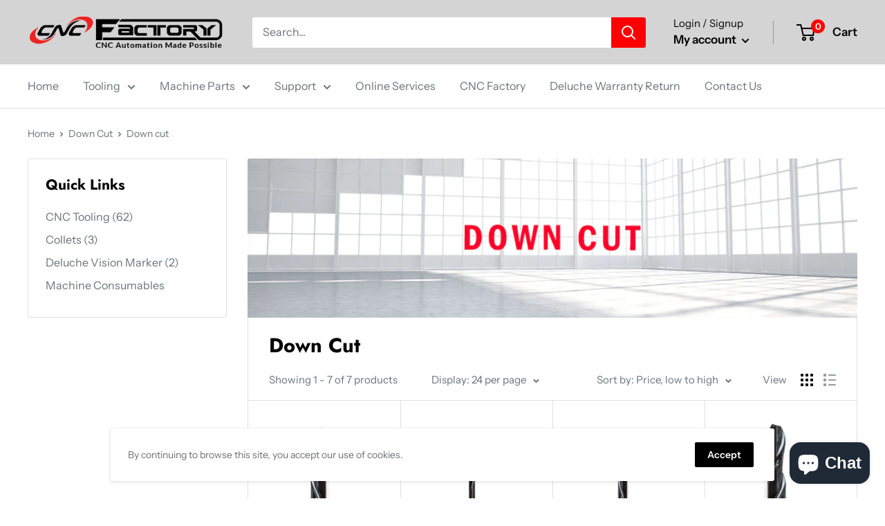

--- FILE ---
content_type: text/javascript
request_url: https://cncfactory.myshopify.com/cdn/shop/t/6/assets/custom.js?v=90373254691674712701597435605
body_size: -727
content:
//# sourceMappingURL=/cdn/shop/t/6/assets/custom.js.map?v=90373254691674712701597435605


--- FILE ---
content_type: application/x-javascript; charset=utf-8
request_url: https://bundler.nice-team.net/app/shop/status/cncfactory.myshopify.com.js?1768883070
body_size: -187
content:
var bundler_settings_updated='1713804541';